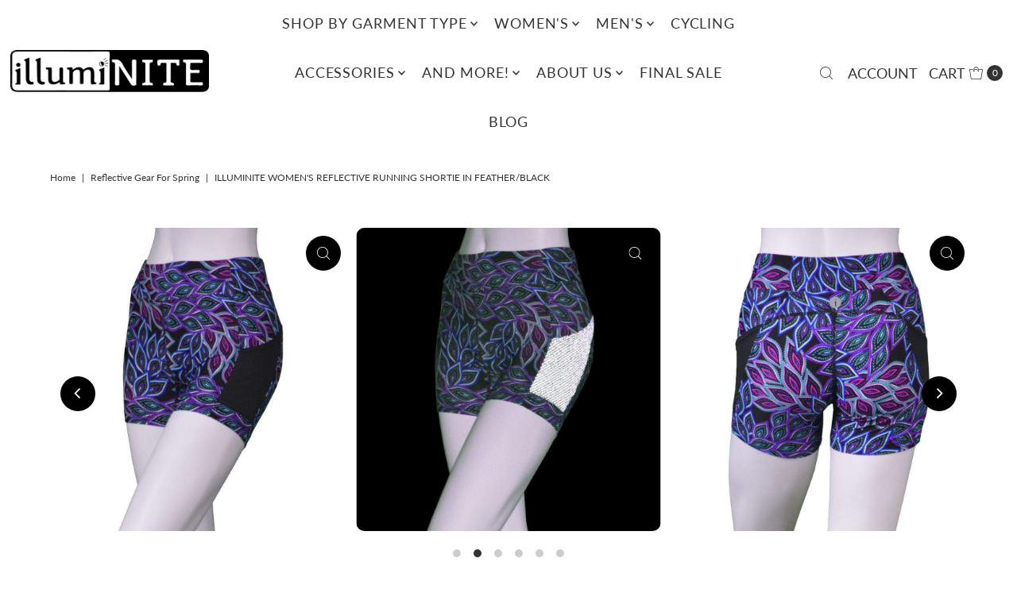

--- FILE ---
content_type: text/html; charset=utf-8
request_url: https://illuminite.com/products/womens-reflective-shortie-in-feather-black?view=listing
body_size: 449
content:




<template data-html="listing">

  <div class="product-index-inner">
  
    
      
    
      
    
      
    
      
    
      
    
      
    
      
    
      
    

    
      <div class="sale-item sale-item--percentage icn">
      
          
          
          Save 30%
        
      </div><!-- /.sale-item -->
    

    

  

  

  <div class="prod-image">
    <a href="/products/womens-reflective-shortie-in-feather-black" title="Women&#39;s Reflective Shortie in Feather/Black">
      <div class="reveal">



<div class="box-ratio " style="padding-bottom: 100.0%;">
  <img src="//illuminite.com/cdn/shop/products/womens-reflective-shortie-in-featherblack-19650732.jpg?v=1562274984&amp;width=500" alt="" srcset="//illuminite.com/cdn/shop/products/womens-reflective-shortie-in-featherblack-19650732.jpg?v=1562274984&amp;width=200 200w, //illuminite.com/cdn/shop/products/womens-reflective-shortie-in-featherblack-19650732.jpg?v=1562274984&amp;width=300 300w, //illuminite.com/cdn/shop/products/womens-reflective-shortie-in-featherblack-19650732.jpg?v=1562274984&amp;width=400 400w, //illuminite.com/cdn/shop/products/womens-reflective-shortie-in-featherblack-19650732.jpg?v=1562274984&amp;width=500 500w" width="500" height="500" loading="lazy" sizes="(min-width: 1601px) 2000px,(min-width: 768px) and (max-width: 1600px) 1200px,(max-width: 767px) 100vw, 900px">
</div>
<noscript><img src="//illuminite.com/cdn/shop/products/womens-reflective-shortie-in-featherblack-19650732.jpg?v=1562274984&amp;width=500" alt="" srcset="//illuminite.com/cdn/shop/products/womens-reflective-shortie-in-featherblack-19650732.jpg?v=1562274984&amp;width=352 352w, //illuminite.com/cdn/shop/products/womens-reflective-shortie-in-featherblack-19650732.jpg?v=1562274984&amp;width=500 500w" width="500" height="500"></noscript>


          
            <div class="hidden">
               



<div class="box-ratio first-image" style="padding-bottom: 100.0%;">
  <img src="//illuminite.com/cdn/shop/products/womens-reflective-shortie-in-featherblack-19650733.jpg?v=1562274984&amp;width=500" alt="Women&#39;s Reflective Shortie in Feather/Black" srcset="//illuminite.com/cdn/shop/products/womens-reflective-shortie-in-featherblack-19650733.jpg?v=1562274984&amp;width=200 200w, //illuminite.com/cdn/shop/products/womens-reflective-shortie-in-featherblack-19650733.jpg?v=1562274984&amp;width=300 300w, //illuminite.com/cdn/shop/products/womens-reflective-shortie-in-featherblack-19650733.jpg?v=1562274984&amp;width=400 400w, //illuminite.com/cdn/shop/products/womens-reflective-shortie-in-featherblack-19650733.jpg?v=1562274984&amp;width=500 500w" width="500" height="500" loading="lazy" sizes="(min-width: 1601px) 2000px,(min-width: 768px) and (max-width: 1600px) 1200px,(max-width: 767px) 100vw, 900px">
</div>
<noscript><img src="//illuminite.com/cdn/shop/products/womens-reflective-shortie-in-featherblack-19650733.jpg?v=1562274984&amp;width=500" alt="Women&#39;s Reflective Shortie in Feather/Black" srcset="//illuminite.com/cdn/shop/products/womens-reflective-shortie-in-featherblack-19650733.jpg?v=1562274984&amp;width=352 352w, //illuminite.com/cdn/shop/products/womens-reflective-shortie-in-featherblack-19650733.jpg?v=1562274984&amp;width=500 500w" width="500" height="500"></noscript>

             </div>
          
</div>
    </a>
  </div>

  

</div>

<div class="product-info">
  <div class="product-info-inner">
    <h3 class="product-title h5">
      <a href="/products/womens-reflective-shortie-in-feather-black">
        Women's Reflective Shortie in Feather/Black
      </a>
    </h3>
    

<div class="price price--listing price--on-sale "
><dl class="price__regular">
    <dt>
      <span class="visually-hidden visually-hidden--inline">Regular Price</span>
    </dt>
    <dd>
      <span class="price-item price-item--regular">$ 38.47
</span>
    </dd>
  </dl>
  <dl class="price__sale">
    <dt>
      <span class="visually-hidden visually-hidden--inline">Sale Price</span>
    </dt>
    <dd>
      <span class="price-item price-item--sale">$ 38.47
</span>
    </dd>
    <dt>
      <span class="visually-hidden visually-hidden--inline">Regular Price</span>
    </dt>
    <dd>
      <s class="price-item price-item--regular">
        $ 55.00
      </s>
    </dd>
  </dl>
  <dl class="price__unit">
    <dt>
      <span class="visually-hidden visually-hidden--inline">Unit Price</span>
    </dt>
    <dd class="price-unit-price"><span></span><span aria-hidden="true">/</span><span class="visually-hidden">per&nbsp;</span><span></span></dd>
  </dl>
</div>


    <div class="clear"></div>

    <div class="product_listing_options"></div><!-- /.product_listing_options -->

  </div>
</div>


</template>
